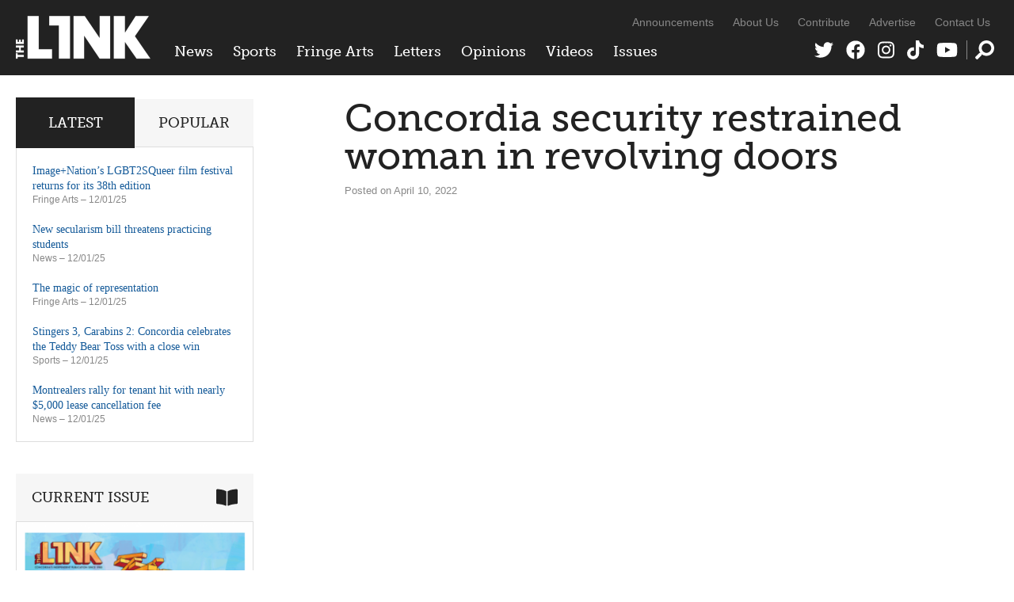

--- FILE ---
content_type: text/html; charset=UTF-8
request_url: https://thelinknewspaper.ca/videos/view/concordia-security-restrained-woman-in-revolving-doors
body_size: 6875
content:
<!DOCTYPE html>
<html lang="en">
<head>
	<meta charset="utf-8" />
	<meta name="description" content="On March 28th, an unidentified woman was restrained by Concordia security between revolving doors. Prior to being restrained, the woman was chased between Concordia&#39;s Engineering And Visual Arts Pavilion and the Guy-Concordia metro, after an alleged attempt to steal a student&#39;s phone." />
	<meta name="thumbnail" content="https://thelinknewspaper.cahttps://thelinknewspaper.ca/images/thumbnails/_resized/25.news.securitydoors.Jaime_900_674_90.jpg" />
	<meta name="viewport" content="width=device-width, initial-scale=1, maximum-scale=1" />	
	

	<meta property="og:title" content="Concordia security restrained woman in revolving doors" />
	<meta property="og:description" content="On March 28th, an unidentified woman was restrained by Concordia security between revolving doors. Prior to being restrained, the woman was chased between Concordia&#39;s Engineering And Visual Arts Pavilion and the Guy-Concordia metro, after an alleged attempt to steal a student&#39;s phone." />
	<meta property="og:image" content="https://thelinknewspaper.cahttps://thelinknewspaper.ca/images/thumbnails/_resized/25.news.securitydoors.Jaime_900_674_90.jpg" />
	<meta property="og:url" content="https://thelinknewspaper.ca/videos/view/concordia-security-restrained-woman-in-revolving-doors" />
	<meta property="og:type" content="website" />
		
	<meta name="twitter:card" content="summary_large_image" />
	<meta name="twitter:site" content="@linknewspaper" />
	<meta name="twitter:title" content="Concordia security restrained woman in revolving doors" />
	<meta name="twitter:description" content="On March 28th, an unidentified woman was restrained by Concordia security between revolving doors. Prior to being restrained, the woman was chased between Concordia&#39;s Engineering And Visual Arts Pavilion and the Guy-Concordia metro, after an alleged attempt to steal a student&#39;s phone." />
	<meta name="twitter:creator" content="@linknewspaper" />
	<meta name="twitter:image:src" content="https://thelinknewspaper.cahttps://thelinknewspaper.ca/images/thumbnails/_resized/25.news.securitydoors.Jaime_900_674_90.jpg" />
	<meta name="twitter:domain" content="thelinknewspaper.ca" />

	<link rel="stylesheet" href="https://thelinknewspaper.ca/cache/35203d63fbd814be9e38f00d3260574b53bb6ac3.1610549953.css" media="all" />
	<!--[if lt IE 9]>
		<script src="/assets/js/html5shiv-min.js"></script>
	<![endif]-->	
	<!--[if lt IE 8]>
		<style type="text/css">.group{display:inline-block;}</style>
	<![endif]-->
	<link rel="alternate" type="application/rss+xml" href="/feed" title="The Link" />

	<script defer src="/assets/fa/fontawesome.min.js"></script>
	<script defer src="/assets/fa/brands.min.js"></script>
	<script defer src="/assets/fa/solid.min.js"></script>
	
	<script src="//use.typekit.net/bph8jts.js"></script>
	<script>try{Typekit.load();}catch(e){}</script>

	<title>Concordia security restrained woman in revolving doors &ndash; The Link</title>
	
</head>
<body>	
	
	<div id="top">
		
		<header id="global-header" role="banner">
			<div class="wrapper group">
				
				<div id="logo">
					<a href="/"><img src="/assets/img/logo-2020.png" alt="The Link" /></a>
				</div>
	
				<div id="navs">
					<nav id="global-nav">
					<ul>
						<li><a href="/section/c/news">News</a>
						
							<ul class="dropdown group">
	<li>
		<a href="https://thelinknewspaper.ca/article/new-secularism-bill-threatens-practicing-students">
		<img src="/images/made/images/articles/_resized/08_EDITORIAL_MyriamOuazzani_300_200_90_s_c1.jpg" class="border" alt="" />
		New secularism bill threatens practicing students</a>
	</li>

						
							
	<li>
		<a href="https://thelinknewspaper.ca/article/montrealers-rally-for-tenant-hit-with-nearly-5000-lease-cancellation-fee">
		<img src="/images/made/images/articles/_resized/06.photoessay.news.slam.Daniel_Gonzalez.online.Daniel_Gonzalez.1U5A2202_300_200_90_s_c1.jpg" class="border" alt="" />
		Montrealers rally for tenant hit with nearly $5,000 lease cancellation fee</a>
	</li>

						
							
	<li>
		<a href="https://thelinknewspaper.ca/article/tens-of-thousands-march-in-montreal-in-support-of-quebec-labour-unions">
		<img src="/images/made/images/articles/_resized/06.news.anti-caq_protest.cleo.online.Daniel_Gonzales.1U5A2425_300_200_90_s_c1.jpg" class="border" alt="" />
		Tens of thousands march in Montreal in support of Quebec labour unions</a>
	</li>

						
							
	<li>
		<a href="https://thelinknewspaper.ca/article/csu-postpones-jmsb-seat-ratification-faces-questions-on-staff-member-barred-from-campus">
		<img src="/images/made/images/articles/_resized/00.graphics.CSU.Naya_Hachwa_300_200_90_s_c1.jpeg" class="border" alt="" />
		CSU postpones JMSB seat ratification, faces questions on staff member barred from campus</a>
	</li>

						
							
	<li>
		<a href="https://thelinknewspaper.ca/article/montrealers-recognise-transgender-day-of-remembrance">
		<img src="/images/made/images/articles/_resized/06.photoessay.news.TDOR.Megan_Mills_Devoe.online.Megan_Mills_Devoe.MMD_0417_300_200_90_s_c1.jpg" class="border" alt="" />
		Montrealers recognise Transgender Day of Remembrance</a>
	</li>

						
							
	<li>
		<a href="https://thelinknewspaper.ca/article/fifty-years-since-quebecs-first-modern-indigenous-treaty">
		<img src="/images/made/images/articles/_resized/06.news.JBNQA_50th.Cedric.print_300_200_90_s_c1.jpg" class="border" alt="" />
		Fifty years since Quebec’s first modern Indigenous treaty</a>
	</li>
</ul>
						
						</li>
						<li><a href="/section/c/sports">Sports</a>
						
							<ul class="dropdown group">
	<li>
		<a href="https://thelinknewspaper.ca/article/stingers-3-carabins-2-concordia-celebrates-the-teddy-bear-toss-with-a-close-win">
		<img src="/images/made/images/articles/_resized/06.sports.WHKYvMontreal.Aylee_Ahmadzadeh.online.Ines_Talis.IT__7864_300_200_90_s_c1.jpg" class="border" alt="" />
		Stingers 3, Carabins 2: Concordia celebrates the Teddy Bear Toss with a close win</a>
	</li>

						
							
	<li>
		<a href="https://thelinknewspaper.ca/article/stingers-84-citadins-74-yohan-leger-guides-the-stingers-to-their-second-straight-win">
		<img src="/images/made/images/articles/_resized/DSCF8124_300_200_90_s_c1.jpg" class="border" alt="" />
		Stingers 84, Citadins 74: Yohan Léger guides the Stingers to their second straight win</a>
	</li>

						
							
	<li>
		<a href="https://thelinknewspaper.ca/article/stingers-80-citadins-55-stingers-womens-basketball-team-snaps-three-game-losing-streak">
		<img src="/images/made/images/articles/_resized/DSCF7767_300_200_90_s_c1.jpg" class="border" alt="" />
		Stingers 80, Citadins 55: Stingers women’s basketball team snaps three-game losing streak</a>
	</li>

						
							
	<li>
		<a href="https://thelinknewspaper.ca/article/stingers-2-gaiters-1-concordia-takes-down-bishops-in-double-overtime-at-place-bell">
		<img src="/images/made/images/articles/_resized/DSCF7130_300_200_90_s_c1.jpg" class="border" alt="" />
		Stingers 2, Gaiters 1: Concordia takes down Bishop’s in double overtime at Place Bell</a>
	</li>

						
							
	<li>
		<a href="https://thelinknewspaper.ca/article/dont-rain-on-my-championship-parade">
		<img src="/images/made/images/articles/_resized/06_SPORTS_LADodgers_AnthonyNapoli_300_200_s_c1.png" class="border" alt="" />
		Don’t rain on my championship parade!</a>
	</li>

						
							
	<li>
		<a href="https://thelinknewspaper.ca/article/stingers-2-martlets-1-concordia-completes-overtime-comeback">
		<img src="/images/made/images/articles/_resized/DSC02730_300_200_90_s_c1.jpg" class="border" alt="" />
		Stingers 2, Martlets 1: Concordia completes overtime comeback</a>
	</li>
</ul>
						
						</li>
						<li><a href="/section/c/arts">Fringe Arts</a>
						
							<ul class="dropdown group">
	<li>
		<a href="https://thelinknewspaper.ca/article/imagenations-lgbt2squeer-film-festival-returns-for-its-38th-edition">
		<img src="/images/made/images/articles/_resized/06.fringe.filmfestival.Maya_St-Antoine.online.Maya_St-Antoine._DSC0102_300_200_90_s_c1.jpg" class="border" alt="" />
		Image+Nation’s LGBT2SQueer film festival returns for its 38th edition</a>
	</li>

						
							
	<li>
		<a href="https://thelinknewspaper.ca/article/the-magic-of-representation">
		<img src="/images/made/images/articles/_resized/06.fringe.ThiickWitch.Lory.online.Safa._MG_0135_300_200_90_s_c1.jpg" class="border" alt="" />
		The magic of representation</a>
	</li>

						
							
	<li>
		<a href="https://thelinknewspaper.ca/article/art-matters-festival-closes-out-their-workshop-series-with-a-bang">
		<img src="/images/made/images/articles/_resized/06.fringe.CESSA.Aren.online.Aren.IMG_6677_300_200_90_s_c1.jpg" class="border" alt="" />
		Art Matters festival closes out their workshop series with a bang</a>
	</li>

						
							
	<li>
		<a href="https://thelinknewspaper.ca/article/showgirls-for-liberation-raises-4600-for-palestinian-families">
		<img src="/images/made/images/articles/_resized/06.fringe.showgirls.Aren_.online.Aren.LucyGervais_1_300_200_90_s_c1.jpg" class="border" alt="" />
		Showgirls For Liberation raises $4,600 for Palestinian families</a>
	</li>

						
							
	<li>
		<a href="https://thelinknewspaper.ca/article/inside-banh-mi-cu-lcs-playful-take-on-tradition">
		<img src="/images/made/images/articles/_resized/06.fringe.CULAC.Safa_Hachi.print.Ryan_Pyke.DSC00348_(2)_300_200_90_s_c1.jpg" class="border" alt="" />
		Inside Bánh Mì Cu Lắc’s playful take on tradition</a>
	</li>

						
							
	<li>
		<a href="https://thelinknewspaper.ca/article/montreal-international-jazz-festival-spotlights-viviane-audet-and-her-neo-classical-sound">
		<img src="/images/made/images/articles/_resized/Viviane_Audet_Marjorie_Guindon_2_300_200_90_s_c1.jpg" class="border" alt="" />
		Montreal International Jazz Festival spotlights Viviane Audet and her neo-classical sound</a>
	</li>
</ul>
						
						</li>
						<li><a href="/section/c/letters">Letters</a>
						
							<ul class="dropdown group">
	<li>
		<a href="https://thelinknewspaper.ca/article/letter-to-the-editor-what-you-also-need-to-know-to-get-the-full-story">
		<img src="/images/made/images/articles/_resized/letters_440_392_90_(1)_300_200_90_s_c1.jpg" class="border" alt="" />
		Letter to the Editor: What you also need to know to get the full story</a>
	</li>

						
							
	<li>
		<a href="https://thelinknewspaper.ca/article/open-letter-fedup-campaign-goes-all-in-on-abolishing-aramark">
		<img src="/images/made/images/articles/_resized/fedupgroup_300_200_90_s_c1.jpg" class="border" alt="" />
		Open Letter: FedUp Campaign goes ‘All In’ on abolishing Aramark</a>
	</li>

						
							
	<li>
		<a href="https://thelinknewspaper.ca/article/open-letter-we-now-declare-the-hive-a-police-free-zone">
		<img src="/images/made/images/articles/_resized/299321998_450527770421357_2021197585412293980_n_300_200_90_s_c1.jpg" class="border" alt="" />
		Open Letter: We now declare The Hive a police-free zone</a>
	</li>

						
							
	<li>
		<a href="https://thelinknewspaper.ca/article/letter-to-the-editor">
		<img src="/images/made/images/articles/_resized/letters_440_392_90_(1)_300_200_90_s_c1.jpg" class="border" alt="" />
		Letter to the Editor</a>
	</li>

						
							
	<li>
		<a href="https://thelinknewspaper.ca/article/letter-platforming-hate-is-unacceptable">
		<img src="/images/made/images/articles/_resized/letters_440_392_90_(1)_300_200_90_s_c1.jpg" class="border" alt="" />
		Letter: Platforming hate is unacceptable</a>
	</li>

						
							
	<li>
		<a href="https://thelinknewspaper.ca/article/concordia-alumni-letter-in-solidarity-with-palestinians">
		<img src="/images/made/images/articles/_resized/letters_440_392_90_(1)_300_200_90_s_c1.jpg" class="border" alt="" />
		Concordia Alumni Letter in Solidarity with Palestinians</a>
	</li>
</ul>
						
						</li>
						<li><a href="/section/c/opinions">Opinions</a>
						
							<ul class="dropdown group">
	<li>
		<a href="https://thelinknewspaper.ca/article/not-all-medical-superheroes-wear-scrubs-some-are-journalists">
		<img src="/images/made/images/articles/_resized/06_OPS_Scrubs_MiraDeKoven_300_200_90_s_c1.jpeg" class="border" alt="" />
		Not all medical superheroes wear scrubs; some are journalists</a>
	</li>

						
							
	<li>
		<a href="https://thelinknewspaper.ca/article/social-culture-twitchs-parasocial-cesspool">
		<img src="/images/made/images/articles/_resized/06_OPS_Streamers_LordanBennett_300_200_s_c1.png" class="border" alt="" />
		Social (Cult)ure: Twitch’s parasocial cesspool</a>
	</li>

						
							
	<li>
		<a href="https://thelinknewspaper.ca/article/concordia-has-chosen-the-wrong-sacrifice-we-will-not-let-it">
		<img src="/images/made/images/articles/_resized/06_EDITORIAL_NayaHachwa_2_300_200_s_c1.png" class="border" alt="" />
		Editorial: Concordia has chosen the wrong sacrifice; we will not let it</a>
	</li>

						
							
	<li>
		<a href="https://thelinknewspaper.ca/article/necessary-but-never-allowed-to-stay">
		<img src="/images/made/images/articles/_resized/06.opinions.LTA.__.print.Andrae_Lerone_Lewis._U2A3797_300_200_90_s_c1.jpg" class="border" alt="" />
		Necessary but never allowed to stay</a>
	</li>

						
							
	<li>
		<a href="https://thelinknewspaper.ca/article/the-cost-of-compartmentalization">
		<img src="/images/made/images/articles/_resized/06_OPS_Compartmentalization_LuciaCastroGiron_300_200_90_s_c1.jpeg" class="border" alt="" />
		The cost of compartmentalization</a>
	</li>

						
							
	<li>
		<a href="https://thelinknewspaper.ca/article/its-hot-to-give-a-fuck">
		<img src="/images/made/images/articles/_resized/06_OPS_Nonchalantism_HelenaReyesTeruel_300_200_s_c1.png" class="border" alt="" />
		It’s hot to give a fuck!</a>
	</li>
</ul>
						
						</li>
						<li><a href="/videos">Videos</a>
						
							<ul class="dropdown group">
							<li>
								<a href="https://thelinknewspaper.ca/videos/view/beads-for-landback">
								<img src="/images/made/images/thumbnails/_resized/1thumbdes_(1)_300_200_s_c1.png" class="border" alt="" />
								Beads for Landback</a>
							</li>
						
						
							
							<li>
								<a href="https://thelinknewspaper.ca/videos/view/arsaniq-deer-interview">
								<img src="/images/made/images/thumbnails/_resized/1824EE5B-E16E-490F-A086-C42018DAA917_300_200_90_s_c1.jpeg" class="border" alt="" />
								Arsaniq Deer Interview</a>
							</li>
						
						
							
							<li>
								<a href="https://thelinknewspaper.ca/videos/view/loneliness-on-concordias-campus">
								<img src="/images/made/images/thumbnails/_resized/Screenshot_2024-12-03_at_8.01.02 PM_(1)_300_200_s_c1.png" class="border" alt="" />
								Loneliness On Concordia&#8217;s Campus</a>
							</li>
						
						
							
							<li>
								<a href="https://thelinknewspaper.ca/videos/view/tuition-hikes-aftermath">
								<img src="/images/made/images/thumbnails/_resized/Screenshot_2024-12-02_at_10.57.32 PM_300_200_s_c1.png" class="border" alt="" />
								Tuition Hikes Aftermath</a>
							</li>
						
						
							
							<li>
								<a href="https://thelinknewspaper.ca/videos/view/shibari-night-at-tension-mtl">
								<img src="/images/made/images/thumbnails/_resized/ytyrt_300_200_s_c1.png" class="border" alt="" />
								Shibari Night at Tension MTL</a>
							</li>
						
						
							
							<li>
								<a href="https://thelinknewspaper.ca/videos/view/new-social-housing-chinatown">
								<img src="/images/made/images/thumbnails/_resized/Untitled_design_(2)_300_200_s_c1.png" class="border" alt="" />
								New Social Housing in Chinatown</a>
							</li>
						</ul>
						
						</li>
						<li class="nav-issues"><a href="/back-issues">Issues</a>
						
							<ul class="dropdown group">
							<li>
								<a href="https://thelinknewspaper.ca/back-issues/read/volume-46-issue-6">
								<img src="/images/made/images/issues/_resized/Screenshot_(42)_300_400_c1.png" class="border" alt="" />
								Volume 46, Issue 6</a>
							</li>
						
						
							
							<li>
								<a href="https://thelinknewspaper.ca/back-issues/read/volume-46-issue-5">
								<img src="/images/made/images/issues/_resized/Screenshot_(41)_300_400_c1.png" class="border" alt="" />
								Volume 46, Issue 5</a>
							</li>
						
						
							
							<li>
								<a href="https://thelinknewspaper.ca/back-issues/read/volume-46-issue-4">
								<img src="/images/made/images/issues/_resized/Screenshot_(37)_300_400_c1.png" class="border" alt="" />
								Volume 46, Issue 4</a>
							</li>
						
						
							
							<li>
								<a href="https://thelinknewspaper.ca/back-issues/read/volume-46-issue-3">
								<img src="/images/made/images/issues/_resized/Screenshot_(36)_300_400_c1.png" class="border" alt="" />
								Volume 46, Issue 3</a>
							</li>
						
						
							
							<li>
								<a href="https://thelinknewspaper.ca/back-issues/read/volume-46-issue-2">
								<img src="/images/made/images/issues/_resized/Screenshot_(33)_300_400_c1.png" class="border" alt="" />
								Volume 46, Issue 2</a>
							</li>
						
						
							
							<li>
								<a href="https://thelinknewspaper.ca/back-issues/read/volume-46-issue-1">
								<img src="/images/made/images/issues/_resized/Screenshot_2025-09-02_022131_300_400_c1.png" class="border" alt="" />
								Volume 46, Issue 1</a>
							</li>
						</ul>
						
						</li>
					</ul>
				</nav>
					<nav id="secondary-nav">
					<ul>
						<li><a href="/blog">Announcements</a></li>
						<li><a href="/about">About Us</a></li>
						<li><a href="/contribute">Contribute</a></li>
						<li><a href="/advertise">Advertise</a></li>
						<li><a href="/contact">Contact Us</a></li>
					</ul>
				</nav>
					<nav id="social-nav">
					<ul>
						<li><a href="https://twitter.com/linknewspaper"><i class="fab fa-twitter" title="Twitter"></i></a></li>
						<li><a href="http://facebook.com/thelinknewspaper"><i class="fab fa-facebook" title="Facebook"></i></a></li>
						<li><a href="https://www.instagram.com/linknewspaper/"><i class="fab fa-instagram" title="Instagram"></i></a></li>
						<li><a href="https://www.tiktok.com/@thelinknewspaper"><i class="fab fa-tiktok" title="TikTok"></i></a></li>
						<li><a href="http://www.youtube.com/thelinknewspaper/"><i class="fab fa-youtube" title="YouTube"></i></a></li>
						<li class="nav-search"><a href="#search"><i class="fas fa-search" data-fa-transform="flip-h" title="Search Form"></i></a></li>
					</ul>
				</nav>
					<div role="search" class="search-form">
				<form id="search" method="post" action="https://thelinknewspaper.ca/"  >
<div class='hiddenFields'>
<input type="hidden" name="ACT" value="24" />
<input type="hidden" name="RES" value="20" />
<input type="hidden" name="meta" value="ssYtGLDZVfTREEQkg9kV9B/iqoyzLNYhuMFy8k/aViGo3BIUTktGYXY5Jm3DLu2pMX3aZiG5462QxqLDPRblLPykj739USbz5hyOzdW0Tfw5a+C4glK/XbOsaL+1jbE5VhX/0HxPdWldsWFRwWmPCH8o+v9ZZEzPPhbCqopkOHX0v8WWC9inAaZD5X+bvGRiop8BnStZ0qLOZdUCA1SRRbJmr1CGdvvLhL5nb6uxkaPkGF8t1Y/w11zACJvPxxnnpbuYFzgSmu79Mgi4oa9Y+VVLmlVpZcQ9WuNp4u+skCtm9RB1bAqi4wl1XyMCin28buDBQT8HLAMH3bgJvXFwdt5FWewNB4+Rf78luU0aqwa00jOwXjsFr+6LI2P76sneslBWr0+qXjobuJi7pii/nyfj3aT1LnS+swFmOANo/PtF62DWZyIMudwoOWRi05YQo8ltG9ZH9qWepnz0uAbHbSrl+ANVa3ta98YOuyIt/tsXjP7qGOPuBOunRROHAa/FGylfNFl5TJ5VCsZn84cYpg==" />
<input type="hidden" name="site_id" value="1" />
<input type="hidden" name="csrf_token" value="80f19b378a316aa63d77dc97beaf811022c90adf" />
</div>


					<div>
						<i class="fas fa-times search-close" title="Close"></i>
						<input type="text" name="keywords" class="input" placeholder="Search The Link" />
						<button class="icon-btn"><i class="fas fa-search" data-fa-transform="flip-h" title="Search"></i></button>
					</div>
				</form>
				</div>
				</div>
			
			</div>
		</header>
		
		
		
	</div>
	
	
	
<div class="body wrapper group">	
	<main class="content">
		











	
	
		
	
		
	
	
		
	



	

	
	
	

	<article class="content-inner">
	
		<h1>Concordia security restrained woman in revolving&#160;doors</h1>
	
		<p class="byline">Posted on April 10, 2022</p>
	
		
		
		<figure class="video"><iframe width="356" height="200" src="https://www.youtube.com/embed/hLys1znNQbQ?feature=oembed&controls=no&modestbranding=1&rel=0" frameborder="0" allow="accelerometer; autoplay; clipboard-write; encrypted-media; gyroscope; picture-in-picture; web-share" referrerpolicy="strict-origin-when-cross-origin" allowfullscreen title="The Link: Woman Restrained in Revolving Doors by Concordia Security"></iframe></figure>
	
		<p>On March 28th, an unidentified woman was restrained by Concordia security between revolving doors. Prior to being restrained, the woman was chased between Concordia&#39;s Engineering And Visual Arts Pavilion and the Guy-Concordia metro, after an alleged attempt to steal a student&#39;s phone.</p>

				
		<!-- AddThis Button BEGIN -->
<div class="addthis_toolbox addthis_default_style ">
<a class="addthis_button_facebook_like" fb:like:layout="button_count"></a>
<a class="addthis_button_tweet"></a>
<a class="addthis_counter addthis_pill_style"></a>
</div>
<script type="text/javascript" src="//s7.addthis.com/js/300/addthis_widget.js#pubid=ra-51e990ab7b3d5c97"></script>
<!-- AddThis Button END -->
		
		<div class="entry-nav group">
		
			<p class="alignright next"><a href="https://thelinknewspaper.ca/videos/view/thousands-march-against-bill-96-in-student-led-protest">Thousands march against Bill 96 in student-led protest</a> &raquo;</p>
		
		
			<p class="alignleft prev">&laquo; <a href="https://thelinknewspaper.ca/videos/view/montreal-students-march-for-free-education">Montreal students march for free education</a></p>
		
		</div>
	
	</article>



	</main>	
	<div class="sidebar">

	<div class="block widgets-block">
		<ul class="tabs group">
			<li><a href="#latest" class="active">Latest</a></li>
			<li><a href="#popular">Popular</a></li>
		</ul>
		<ul id="latest" class="widget-list">
		
			<li>
				<a href="https://thelinknewspaper.ca/article/imagenations-lgbt2squeer-film-festival-returns-for-its-38th-edition">Image+Nation’s LGBT2SQueer film festival returns for its 38th edition</a>
				<p class="sidebar-byline"><a href="https://thelinknewspaper.ca/section/c/arts">Fringe Arts</a> &ndash; 12/01/25</p>
				<!-- 656 views -->
			</li>
		
			<li>
				<a href="https://thelinknewspaper.ca/article/new-secularism-bill-threatens-practicing-students">New secularism bill threatens practicing students</a>
				<p class="sidebar-byline"><a href="https://thelinknewspaper.ca/section/c/news">News</a> &ndash; 12/01/25</p>
				<!-- 802 views -->
			</li>
		
			<li>
				<a href="https://thelinknewspaper.ca/article/the-magic-of-representation">The magic of representation</a>
				<p class="sidebar-byline"><a href="https://thelinknewspaper.ca/section/c/arts">Fringe Arts</a> &ndash; 12/01/25</p>
				<!-- 640 views -->
			</li>
		
			<li>
				<a href="https://thelinknewspaper.ca/article/stingers-3-carabins-2-concordia-celebrates-the-teddy-bear-toss-with-a-close-win">Stingers 3, Carabins 2: Concordia celebrates the Teddy Bear Toss with a close win</a>
				<p class="sidebar-byline"><a href="https://thelinknewspaper.ca/section/c/sports">Sports</a> &ndash; 12/01/25</p>
				<!-- 609 views -->
			</li>
		
			<li>
				<a href="https://thelinknewspaper.ca/article/montrealers-rally-for-tenant-hit-with-nearly-5000-lease-cancellation-fee">Montrealers rally for tenant hit with nearly $5,000 lease cancellation fee</a>
				<p class="sidebar-byline"><a href="https://thelinknewspaper.ca/section/c/news">News</a> &ndash; 12/01/25</p>
				<!-- 866 views -->
			</li>
		
		</ul>
		<ul id="popular" class="widget-list">
		
			
			<li>
				<a href="https://thelinknewspaper.ca/article/csu-postpones-jmsb-seat-ratification-faces-questions-on-staff-member-barred-from-campus">CSU postpones JMSB seat ratification, faces questions on staff member barred from campus</a>
				<p class="sidebar-byline"><a href="https://thelinknewspaper.ca/section/c/news">News</a> &ndash; 11/29/25</p>
				<!-- 1181 views -->
			</li>
			
			<li>
				<a href="https://thelinknewspaper.ca/article/montrealers-recognise-transgender-day-of-remembrance">Montrealers recognise Transgender Day of Remembrance</a>
				<p class="sidebar-byline"><a href="https://thelinknewspaper.ca/section/c/news">News</a> &ndash; 11/22/25</p>
				<!-- 1084 views -->
			</li>
			
			<li>
				<a href="https://thelinknewspaper.ca/article/stingers-2-martlets-1-concordia-completes-overtime-comeback">Stingers 2, Martlets 1: Concordia completes overtime comeback</a>
				<p class="sidebar-byline"><a href="https://thelinknewspaper.ca/section/c/sports">Sports</a> &ndash; 11/19/25</p>
				<!-- 1076 views -->
			</li>
			
			<li>
				<a href="https://thelinknewspaper.ca/article/social-culture-twitchs-parasocial-cesspool">Social (Cult)ure: Twitch’s parasocial cesspool</a>
				<p class="sidebar-byline"><a href="https://thelinknewspaper.ca/section/c/opinions">Opinions</a> &ndash; 11/30/25</p>
				<!-- 986 views -->
			</li>
			
			<li>
				<a href="https://thelinknewspaper.ca/article/stingers-2-gaiters-1-concordia-takes-down-bishops-in-double-overtime-at-place-bell">Stingers 2, Gaiters 1: Concordia takes down Bishop’s in double overtime at Place Bell</a>
				<p class="sidebar-byline"><a href="https://thelinknewspaper.ca/section/c/sports">Sports</a> &ndash; 11/27/25</p>
				<!-- 919 views -->
			</li>
			
		
		</ul>
	</div>
	
	
	
		
				
	<div class="block issue-block">
		<h3>Current Issue<i class="fas fa-book-open"></i></h3>
		
			<a href="https://thelinknewspaper.ca/back-issues/read/volume-46-issue-6" title="View issue"><img src="/images/made/images/issues/Screenshot_(42)_600_832_s.png" class="border" alt="" /></a>
			<h4><a href="https://thelinknewspaper.ca/back-issues/read/volume-46-issue-6">Volume 46, Issue 6</a></h4>
		
	</div>
	
	
	<div class="block rect click-block">
		
			<div class="clicker Home Medium Rectangle Bottom (300 × 250), Section Medium Rectangle Bottom (300 × 250), Article Medium Rectangle Bottom (300 × 250)">
	<a href="https://thelinknewspaper.ca/advertise" data-position="Home Medium Rectangle Bottom (300 × 250), Section Medium Rectangle Bottom (300 × 250), Article Medium Rectangle Bottom (300 × 250)" data-identifier="ad-link-2024-25">
		<img src="/images/click/AD_AD_4.png" alt="" data-desktop-src="/images/click/AD_AD_4.png" data-mobile-src="/images/click/AD_AD_4.png" />
	</a>
</div>
		
	</div>
	
	
	
	<div class="block video-block">
		<h3>Video<i class="fab fa-youtube"></i></h3>
		<iframe width="200" height="113" src="https://www.youtube.com/embed/AWrRIZ46jFA?feature=oembed&controls=no&modestbranding=1&rel=0" frameborder="0" allow="accelerometer; autoplay; clipboard-write; encrypted-media; gyroscope; picture-in-picture; web-share" referrerpolicy="strict-origin-when-cross-origin" allowfullscreen title="Arsaniq Deer Interview"></iframe>
		<p><a href="https://thelinknewspaper.ca/videos/view/arsaniq-deer-interview">Arsaniq Deer Interview</a></p>
	</div>
	

		
		
	
					
</div>
	
</div>
	
	

	<footer id="global-footer">
		<div class="wrapper group">
			<div class="footer-left">
				<ul>
					<li><a href="/blog">Announcements</a></li>
					<li><a href="/about">About Us</a></li>
					<li><a href="/advertise">Advertise</a></li>
					<li><a href="/contribute">Contribute</a></li>
					<li><a href="/back-issues">Archives</a></li>
					<li><a href="/contact">Contact Us</a></li>
					<li><a href="/feed">RSS</a></li>
				</ul>
				<p>All content &copy; 2025 The Link Publication Society Inc. <a href="#top">Top of Page</a></p>
			</div>
		</div>
	</footer>

	
	<script src="https://ajax.googleapis.com/ajax/libs/jquery/3.5.1/jquery.min.js"></script>
	<script src="https://thelinknewspaper.ca/cache/efd0e364c466808b3c547f478a0b645668779bbe.1607357287.js"></script>
	
	
	<script>window.twttr = (function(d, s, id) {
	  var js, fjs = d.getElementsByTagName(s)[0],
	    t = window.twttr || {};
	  if (d.getElementById(id)) return t;
	  js = d.createElement(s);
	  js.id = id;
	  js.src = "https://platform.twitter.com/widgets.js";
	  fjs.parentNode.insertBefore(js, fjs);
	
	  t._e = [];
	  t.ready = function(f) {t._e.push(f);};
	
	  return t;
	}(document, "script", "twitter-wjs"));</script>
	
	<script async src="https://www.googletagmanager.com/gtag/js?id=G-9SKR9MJZDC"></script>
	<script>
		window.dataLayer = window.dataLayer || []; 
		function gtag(){dataLayer.push(arguments);}
		gtag('js', new Date());
		gtag('config', 'G-9SKR9MJZDC');
	</script>

</body>
</html>